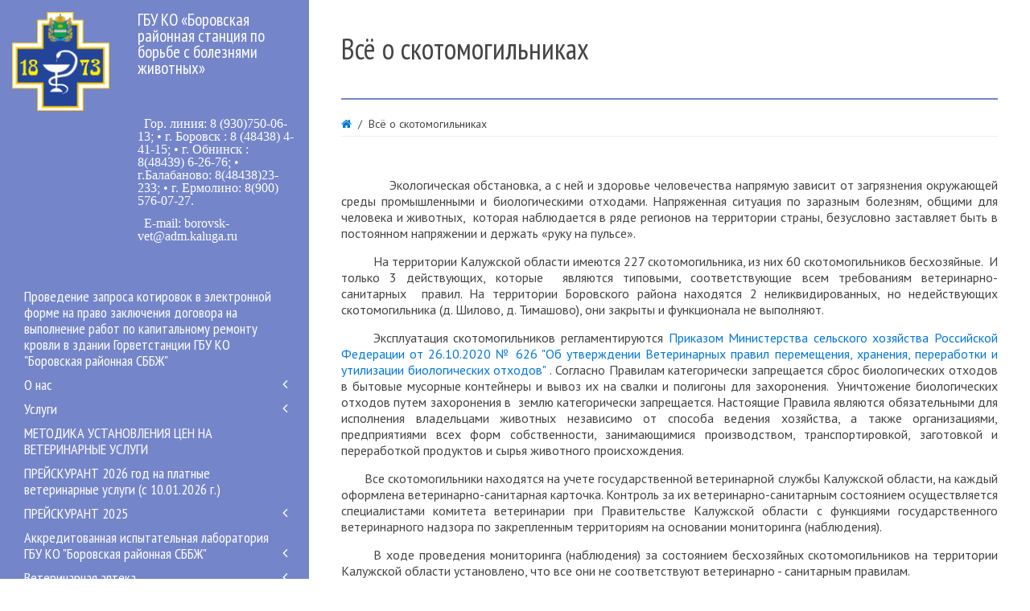

--- FILE ---
content_type: text/html; charset=UTF-8
request_url: http://borovsk-vet.ru/skotomogilniki/vsyo-o-skotomogilnikax.html
body_size: 81024
content:
<!DOCTYPE HTML>
<html lang="ru-RU" dir="ltr">
<head>
<meta charset="UTF-8">
<meta http-equiv="X-UA-Compatible" content="IE=edge">
<meta name="viewport" content="width=device-width, initial-scale=1">
<title>Всё о скотомогильниках - ГБУ КО «Боровская районная станция по борьбе с болезнями животных»</title>
<base href="http://borovsk-vet.ru/" />
<meta name="description" content="">
<meta name="keywords" content="">
<link rel="icon" href="assets/default/images/cropped-logo-32x32.png" sizes="32x32" />
<link rel="icon" href="assets/default/images/cropped-logo-192x192.png" sizes="192x192" />
<link rel="apple-touch-icon-precomposed" href="assets/default/images/cropped-logo-180x180.png" />
<meta name="msapplication-TileImage" content="assets/default/images/cropped-logo-270x270.png" />

<link rel='stylesheet' href='assets/default/css/uikit.min.css' type='text/css' media='all' />
<link rel='stylesheet' href='assets/default/css/components/notify.min.css' type='text/css' media='all' />
<link rel='stylesheet' href='assets/default/css/components/search.min.css' type='text/css' media='all' />
<link rel='stylesheet' href='assets/default/css/styles.css' type='text/css' media='all' />

<!--[if lte IE 7]>
    <script src="assets/default/js/respond.js"></script>
    <script src="assets/default/js/html5shiv.js"></script>
<![endif]-->
              
</head>
<body>
<div class="tm-wrapper">
    <div class="uk-visible-small uk-position-z-index tm-navbar-mobile" data-uk-sticky="{top:-40, showup:true, animation: 'uk-animation-slide-top'}">
    <div class="uk-container uk-container-center">
        <nav class="uk-navbar">
            <a href="" class="uk-navbar-brand"><img class="tm-image-responsive-height" src="images/фото/logo.png" alt="ГБУ КО «Боровская районная станция по борьбе с болезнями животных»"/>&nbsp;&nbsp;ГБУ КО «БРСББЖ»</a>
            <div class="uk-navbar-flip">
                <a href="#mobile_menu" class="uk-navbar-toggle" data-uk-offcanvas="{mode:'reveal'}"></a>
            </div>
        </nav>
    </div>
</div>
    <div class="uk-display-block">
        <div class="uk-grid uk-grid-collapse">
            <aside class="uk-width-medium-3-10 uk-hidden-small tm-left">
    <div class="tm-left-inner">
        <div class="uk-panel">
            <div class="uk-grid uk-margin-top">
                <div class="uk-width-large-4-10 tm-logo">
                    <a href="/"><img class="tm-image-responsive-height" src="images/фото/logo.png" alt="ГБУ КО «Боровская районная станция по борьбе с болезнями животных»"/></a>
                </div>
                <div class="uk-width-large-6-10 tm-organisation">
                    <p class="uk-margin-large-bottom tm-org-name">ГБУ КО «Боровская районная станция по борьбе с болезнями животных»</p>
                    <ul class="uk-list uk-list-space">
        			    <li class="uk-icon uk-icon-phone">&nbsp; Гор. линия: 8 (930)750-06-13;   • г. Боровск :  8 (48438) 4-41-15;   • г. Обнинск : 8(48439) 6-26-76;     • г.Балабаново:  8(48438)23-233;  • г. Ермолино: 8(900) 576-07-27. </li>
        			    <li class="uk-icon uk-icon-envelope-o">&nbsp; E-mail: borovsk-vet@adm.kaluga.ru</li>
        			</ul>
                </div>
            </div>
        </div>
        <nav class="uk-panel uk-margin-large-top tm-left-nav">
    	    <ul class="uk-nav uk-nav-side uk-nav-parent-icon" data-uk-nav="{multiple:true}"><li class="first"><a href="provedenie-zaprosa-kotirovok-v-elektronnoj-forme-na-pravo-zaklyucheniya-dogovora-na-vyipolnenie-rabot-po-kapitalnomu-remontu-krovli-v-zdanii-gorvetstanczii-gbu-ko-borovskaya-rajonnaya-sbbzh.html" >Проведение запроса котировок в электронной форме на право заключения договора на выполнение работ по капитальному ремонту кровли в здании Горветстанции ГБУ КО "Боровская районная СББЖ"</a></li><li class="uk-parent"><a href="#">О нас</a><ul class="uk-nav-sub"><li class="first"><a href="about/kontaktna-informacziya.html" >Руководство</a></li><li><a href="about/istoriya.html" >Коллектив</a></li><li><a href="about/ip-and-entity.html" >Наши реквизиты</a></li><li><a href="about/istoriya-veterinarnoj-sluzhbyi.html" >История ветеринарной службы</a></li><li class="last"><a href="about/razreshitelnyie-dokumentyi.html" >Документы</a></li></ul></li><li class="uk-parent"><a href="#">Услуги</a><ul class="uk-nav-sub"><li class="first"><a href="uslugi/gosudarstvennyie-uslugi.html" >Государственные услуги</a></li><li><a href="uslugi/platnyie-uslugi.html" >Платные услуги</a></li><li><a href="uslugi/iskusstvennoe-osemenenie-korov.html" >Искусственное осеменение коров</a></li><li><a href="uslugi/usluga-po-registraczii-speczialista-v-oblasti-veterinarii.html" >Услуга по регистрации специалиста в области ветеринарии</a></li><li class="last"><a href="uslugi/nasha-rabota.html" >Наша работа</a></li></ul></li><li><a href="kopiya-metodika-ustanovleniya-czen-na-veterinarnyie-uslugi.html" >МЕТОДИКА УСТАНОВЛЕНИЯ ЦЕН НА ВЕТЕРИНАРНЫЕ УСЛУГИ</a></li><li><a href="rasczenki-na-platnyie-veterinarnyie-uslugi-(s-01.01.2025-g.).html" >ПРЕЙСКУРАНТ 2026 год  на платные ветеринарные услуги (с 10.01.2026 г.)</a></li><li class="uk-parent"><a href="#">ПРЕЙСКУРАНТ 2025</a><ul class="uk-nav-sub"><li class="first"><a href="prejskurant-2025/kopiya-rasczenki-na-platnyie-veterinarnyie-uslugi-(s-09.01.2024).html" >Расценки на платные ветеринарные услуги (с 01.01.2025 г.)</a></li></ul></li><li class="uk-parent"><a href="#">Аккредитованная испытательная лаборатория ГБУ КО "Боровская районная СББЖ"</a><ul class="uk-nav-sub"><li class="first"><a href="veterinarno-diagnosticheskaya-laboratoriya/dokumentyi.html" >Аттестат аккредитации. №записи в РАЛ : RA.RU.21HM13 от 17.09.2018</a></li><li><a href="veterinarno-diagnosticheskaya-laboratoriya/oblast-akkreditaczii.html" >Область аккредитации</a></li><li><a href="veterinarno-diagnosticheskaya-laboratoriya/rasczenki-na-platnyie-veterinarnyie-uslugi-v-il-(s-01.01.2025-g.).html" >Расценки на платные ветеринарные услуги в ИЛ (с 01.01.2025 г.)</a></li><li><a href="veterinarno-diagnosticheskaya-laboratoriya/soprovoditelnyie-dokumentyi.html" >Сопроводительные документы</a></li><li><a href="veterinarno-diagnosticheskaya-laboratoriya/rezhim-rabotyi.html" >Режим работы</a></li><li><a href="veterinarno-diagnosticheskaya-laboratoriya/reestr-akkreditovannyix-ispyitatelnyix-laboratorij-kaluzhskoj-oblasti.html" >Реестр аккредитованных испытательных лабораторий Калужской области</a></li><li><a href="veterinarno-diagnosticheskaya-laboratoriya/naczionalnyij-proekt-«mezhdunarodnaya-kooperacziya-i-eksport».html" >Национальный проект «Международная кооперация и экспорт»</a></li><li><a href="veterinarno-diagnosticheskaya-laboratoriya/uznat-gotovnost-protokola.html" >Узнать готовность протокола</a></li><li class="last"><a href="veterinarno-diagnosticheskaya-laboratoriya/obratnaya-svyaz/" >Обратная связь</a></li></ul></li><li class="uk-parent"><a href="#">Ветеринарная аптека</a><ul class="uk-nav-sub"><li class="first"><a href="veterinarnaya-apteka/dlya-domashnix-lyubimczev.html" >для домашних любимцев</a></li><li class="last"><a href="veterinarnaya-apteka/dlya-selxoz-zhivotnyix-i-pticz.html" >для сельхоз животных и птиц</a></li></ul></li><li><a href="epizooticheskaya-situacziya-v-r.f.html" >ЭПИЗООТИЧЕСКАЯ СИТУАЦИЯ</a></li><li class="uk-parent"><a href="#">ГРИПП ПТИЦ</a><ul class="uk-nav-sub"><li class="first"><a href="gripp-pticz/spravka/" >Справка</a></li><li><a href="gripp-pticz/pamyatka-po-grippu-pticzyi.html" >ПАМЯТКА по гриппу птицы</a></li><li class="last"><a href="gripp-pticz/informacziya-po-ochagam-grippa-pticz.html" >Информация по очагам гриппа птиц</a></li></ul></li><li class="uk-parent"><a href="#">АФРИКАНСКАЯ ЧУМА СВИНЕЙ</a><ul class="uk-nav-sub"><li class="first"><a href="afrikanskaya-chuma-svinej/spravka-voprosyi-i-otvetyi.html" >Справка: вопросы и ответы</a></li><li><a href="afrikanskaya-chuma-svinej/pamyatka-naseleniyu.html" >ПАМЯТКА НАСЕЛЕНИЮ</a></li><li><a href="afrikanskaya-chuma-svinej/informacziya-po-ochagam-achs.html" >Информация по очагам АЧС</a></li><li class="last"><a href="afrikanskaya-chuma-svinej/rekomendaczii-rosselxoznadzora-v-otnoshenii-neobxodimyix-mer-po-predotvrashheniyu-zanosa-i-rasprostraneniya-vozbuditelya-achs-na-territoriyax-subektov-rossijskoj-federaczii.html" >РЕКОМЕНДАЦИИ РОССЕЛЬХОЗНАДЗОРА в отношении необходимых мер по предотвращению заноса и распространения возбудителя АЧС на территориях субъектов Российской Федерации</a></li></ul></li><li><a href="bufernaya-zona.html" >БУФЕРНАЯ ЗОНА ПО СОДЕРЖАНИЮ СВИНЕЙ</a></li><li class="uk-parent"><a href="#">БЕШЕНСТВО</a><ul class="uk-nav-sub"><li class="first"><a href="beshenstvo/pamyatkabeshenstvo.html" >ПАМЯТКА по БЕШЕНСТВУ</a></li><li class="last"><a href="beshenstvo/proverka-podlinnosti/" >Проверка подлинности протоколов лабораторных исследований на антитела к вирусу бешенства при оформлении ветеринарных документов на экспорт животных-компаньонов в компоненте ФГИС «ВетИС».</a></li></ul></li><li><a href="plan-organizaczii-i-provedeniya-seminarov-po-voprosam-profilaktiki-bruczellyoza.html" >План организации и проведения семинаров по вопросам профилактики бруцеллёза</a></li><li><a href="novosti-i-meropriyatiya/" >Новости</a></li><li><a href="news/" >Мероприятия</a></li><li><a href="stati/" >Статьи</a></li><li class="uk-parent"><a href="#">Ветеринарные правила</a><ul class="uk-nav-sub"><li class="first"><a href="veterinarnyie-pravila-soderzhaniya-zhivotnyix,-pticz-i-pchel/vp.-opredelenie-zoosanitarnogo-statusa-obektov-po-vyirashhivaniyu,-soderzhaniyu-i-uboyu-svinej,-po-proizvodstvu,-pererabotke-i-xraneniyu-produkczii-svinovodstva.html" >ВП. Определение зоосанитарного статуса объектов по выращиванию, содержанию и убою свиней, по производству, переработке и хранению продукции свиноводства</a></li><li><a href="veterinarnyie-pravila-soderzhaniya-zhivotnyix,-pticz-i-pchel/veterinarnyie-pravila-markirovaniya-i-ucheta-zhivotnyix.html" >Ветеринарные правила маркирования и учета животных"</a></li><li><a href="veterinarnyie-pravila-soderzhaniya-zhivotnyix,-pticz-i-pchel/vp.-oformlenie-veterinarnyix-soprovoditelnyix-dokumentov.html" >ВП. Оформление ветеринарных сопроводительных документов</a></li><li><a href="veterinarnyie-pravila-soderzhaniya-zhivotnyix,-pticz-i-pchel/vp-soderzhaniya,-ekspluataczii-i-likvidaczii-skotomogilnikov.html" >ВП содержания, эксплуатации и ликвидации скотомогильников</a></li><li><a href="veterinarnyie-pravila-soderzhaniya-zhivotnyix,-pticz-i-pchel/soderzhanie-krupnogo-rogatogo-skota.html" >Ветеринарные правила содержания крупного рогатого скота в целях его воспроизводства, выращивания и реализации</a></li><li><a href="veterinarnyie-pravila-soderzhaniya-zhivotnyix,-pticz-i-pchel/veterinarnyie-pravila-soderzhaniya-svinej-v-czelyax-ix-vosproizvodstva,-vyirashhivaniya-i-realizaczii.html" >Ветеринарные правила содержания свиней в целях их воспроизводства, выращивания и реализации</a></li><li><a href="veterinarnyie-pravila-soderzhaniya-zhivotnyix,-pticz-i-pchel/vp-soderzhaniya-lisicz,-pesczov,-sobak-enotovidnyix,-sobolej,-norok,-xorkov,-shinshill,-nutrij,-ondatr-i-bobrov-v-czelyax-ix-razvedeniya-i-vyirashhivaniya.html" >ВП содержания лисиц, песцов, собак енотовидных, соболей, норок, хорьков, шиншилл, нутрий, ондатр и бобров в целях их разведения и выращивания"</a></li><li><a href="veterinarnyie-pravila-soderzhaniya-zhivotnyix,-pticz-i-pchel/vp.-soderzhanie-pushnyix-zverej.html" >ВП. Содержание пушных зверей</a></li><li><a href="veterinarnyie-pravila-soderzhaniya-zhivotnyix,-pticz-i-pchel/vp.-soderzhanie-ovecz-i-koz-v-czelyax-ix-vosproizvodstva,-vyirashhivaniya,-realizaczii-i-ispolzovniya.html" >ВП. Содержание лошадей в целях их воспроизводства, выращивания, реализации и использования</a></li><li><a href="veterinarnyie-pravila-soderzhaniya-zhivotnyix,-pticz-i-pchel/veterinarnyie-pravila-peremeshheniya-avtomobilnyim-transportom-svinej-i-kormov-dlya-nix.html" >Ветеринарные правила перемещения автомобильным транспортом свиней и кормов для них</a></li><li><a href="veterinarnyie-pravila-soderzhaniya-zhivotnyix,-pticz-i-pchel/veterinarnyie-pravila-peremeshheniya,-xraneniya,-pererabotki-i-utilizaczii-biologicheskix-otxodov.html" >Ветеринарные правила перемещения, хранения, переработки и утилизации биологических отходов</a></li><li><a href="veterinarnyie-pravila-soderzhaniya-zhivotnyix,-pticz-i-pchel/vp.-soderzhanieovecz-i-koz-v-czelyax-ix-vosproizvodstva,-vyirashhivaniya-i-realizaczii.html" >ВП. Содержание овец и коз в целях их воспроизводства, выращивания и реализации</a></li><li><a href="veterinarnyie-pravila-soderzhaniya-zhivotnyix,-pticz-i-pchel/veterinarnyie-pravila-soderzhaniya-krolikov-v-czelyax-ix-razvedeniya,-vyirashhivaniya,-realizaczii.html" >Ветеринарные правила содержания кроликов в целях их разведения, выращивания, реализации"</a></li><li><a href="veterinarnyie-pravila-soderzhaniya-zhivotnyix,-pticz-i-pchel/veterinarnyie-pravila-soderzhaniya-pticz-na-lichnyix-podvoryax-grazhdan-i-pticzevodcheskix-xozyajstvax-otkryitogo-tipa.html" >Ветеринарные правила содержания птиц на личных подворьях граждан и птицеводческих хозяйствах открытого типа</a></li><li><a href="veterinarnyie-pravila-soderzhaniya-zhivotnyix,-pticz-i-pchel/veterinarnyie-pravila-soderzhaniya-medonosnyix-pchel.html" >Ветеринарные правила содержания медоносных пчел</a></li><li><a href="veterinarnyie-pravila-soderzhaniya-zhivotnyix,-pticz-i-pchel/veterinarnyie-pravila.-profilaktika-i-borba-s-zaraznyimi-boleznyami,-obshhimi-dlya-cheloveka-i-zhivotnyix.html" >Ветеринарные правила. Профилактика и борьба с заразными болезнями, общими для человека и животных</a></li><li><a href="veterinarnyie-pravila-soderzhaniya-zhivotnyix,-pticz-i-pchel/veterinarnyie-pravila.-aleutskaya-bolezn-norok.html" >Ветеринарные правила. Алеутская болезнь норок</a></li><li><a href="veterinarnyie-pravila-soderzhaniya-zhivotnyix,-pticz-i-pchel/veterinarnyie-pravila.-afrikanskaya-chuma-svinej.html" >Ветеринарные правила. Африканская чума свиней.</a></li><li><a href="veterinarnyie-pravila-soderzhaniya-zhivotnyix,-pticz-i-pchel/veterinarnyie-pravila.-beshenstvo.html" >Ветеринарные правила. Бешенство.</a></li><li><a href="veterinarnyie-pravila-soderzhaniya-zhivotnyix,-pticz-i-pchel/veterinarnyie-pravila-pri-bruczelleze.html" >Ветеринарные правила. Бруцеллез.</a></li><li><a href="veterinarnyie-pravila-soderzhaniya-zhivotnyix,-pticz-i-pchel/veterinarnyie-pravila.-vesennyaya-viremiya-karpov.html" >Ветеринарные правила. Весенняя виремия карпов</a></li><li><a href="veterinarnyie-pravila-soderzhaniya-zhivotnyix,-pticz-i-pchel/veterinarnyie-pravila.-virusnyij-arteriit-loshadej.html" >Ветеринарные правила. Вирусный артериит лошадей</a></li><li><a href="veterinarnyie-pravila-soderzhaniya-zhivotnyix,-pticz-i-pchel/veterinarnyie-pravila.-virusnaya-gemorragicheskaya-bolezn-krolikov.html" >Ветеринарные правила. Вирусная геморрагическая болезнь кроликов</a></li><li><a href="veterinarnyie-pravila-soderzhaniya-zhivotnyix,-pticz-i-pchel/veterinarnyie-pravila.-gripp-loshadej.html" >Ветеринарные правила. Грипп лошадей</a></li><li><a href="veterinarnyie-pravila-soderzhaniya-zhivotnyix,-pticz-i-pchel/veterinarnyie-pravila.-gripp-pticz.html" >Ветеринарные правила. Грипп птиц</a></li><li><a href="veterinarnyie-pravila-soderzhaniya-zhivotnyix,-pticz-i-pchel/veterinarnyie-pravila.-gubkoobraznaya-enczefalopatiya-krupnogo-rogatogo-skota.html" >Ветеринарные правила. Губкообразная энцефалопатия крупного рогатого скота</a></li><li><a href="veterinarnyie-pravila-soderzhaniya-zhivotnyix,-pticz-i-pchel/veterinarnyie-pravila-pri-infekczionnoj-anemii-loshadej.html" >Ветеринарные правила. Инфекционная анемия лошадей</a></li><li><a href="veterinarnyie-pravila-soderzhaniya-zhivotnyix,-pticz-i-pchel/veterinarnyie-pravila.-kampilobakterioz.html" >Ветеринарные правила. Кампилобактериоз.</a></li><li><a href="veterinarnyie-pravila-soderzhaniya-zhivotnyix,-pticz-i-pchel/veterinarnyie-pravila.-klassicheskaya-chuma-svinej.html" >Ветеринарные правила. Классическая чума свиней.</a></li><li><a href="veterinarnyie-pravila-soderzhaniya-zhivotnyix,-pticz-i-pchel/veterinarnyie-pravila.-lejkoz.html" >Ветеринарные правила. Лейкоз</a></li><li><a href="veterinarnyie-pravila-soderzhaniya-zhivotnyix,-pticz-i-pchel/veterinarnyie-pravila.-leptospiroz.html" >Ветеринарные правила. Лептоспироз.</a></li><li><a href="veterinarnyie-pravila-soderzhaniya-zhivotnyix,-pticz-i-pchel/veterinarnyie-pravila.-listerioz.html" >Ветеринарные правила. Листериоз</a></li><li><a href="veterinarnyie-pravila-soderzhaniya-zhivotnyix,-pticz-i-pchel/veterinarnyie-pravila.-paragripp-3.html" >Ветеринарные правила. Парагрипп-3</a></li><li><a href="veterinarnyie-pravila-soderzhaniya-zhivotnyix,-pticz-i-pchel/vp.-pasterellyoz.html" >ВП. Пастереллёз</a></li><li><a href="veterinarnyie-pravila-soderzhaniya-zhivotnyix,-pticz-i-pchel/veterinarnyie-pravila.-rozha-svinej.html" >Ветеринарные правила. Рожа свиней</a></li><li><a href="veterinarnyie-pravila-soderzhaniya-zhivotnyix,-pticz-i-pchel/vp.-sap.html" >ВП. САП</a></li><li><a href="veterinarnyie-pravila-soderzhaniya-zhivotnyix,-pticz-i-pchel/sibya.html" >Ветеринарные правила. Сибирская язва</a></li><li><a href="veterinarnyie-pravila-soderzhaniya-zhivotnyix,-pticz-i-pchel/veterinarnyie-pravila.-sluchnaya-bolezn-loshadej.html" >Ветеринарные правила. Случная болезнь лошадей</a></li><li><a href="veterinarnyie-pravila-soderzhaniya-zhivotnyix,-pticz-i-pchel/veterinarnyie-pravila.-tuberkulez.html" >Ветеринарные правила. Туберкулез</a></li><li><a href="veterinarnyie-pravila-soderzhaniya-zhivotnyix,-pticz-i-pchel/veterinarnyie-pravila.-chuma.html" >Ветеринарные правила. Чума.</a></li><li><a href="veterinarnyie-pravila-soderzhaniya-zhivotnyix,-pticz-i-pchel/vp.-chuma-melkix-zhvachnyix.html" >ВП. Чума мелких жвачных животных</a></li><li><a href="veterinarnyie-pravila-soderzhaniya-zhivotnyix,-pticz-i-pchel/veterinarnyie-pravila.-yashhur.html" >Ветеринарные правила. Ящур.</a></li><li><a href="veterinarnyie-pravila-soderzhaniya-zhivotnyix,-pticz-i-pchel/veterinarnyie-pravila.-vse-ryibyi,-vodnyix-bespozvonochnyix-i-ryibnoj-produkczii-iz-nix,-prednaznachennyix-dlya-pererabotki-i-realizaczii.html" >Ветеринарные правила. ВСЭ рыбы, водных беспозвоночных и рыбной продукции из них, предназначенных для переработки и реализации</a></li><li><a href="veterinarnyie-pravila-soderzhaniya-zhivotnyix,-pticz-i-pchel/veterinarnyie-pravila.-vse-yaicz-selskoxozyajstvennyix-pticz-i-yajczeprodukczii,-prednaznachennyix-dlya-pererabotki-i-realizaczii.html" >Ветеринарные правила. ВСЭ яиц сельскохозяйственных птиц и яйцепродукции, предназначенных для переработки и реализации"</a></li><li><a href="veterinarnyie-pravila-soderzhaniya-zhivotnyix,-pticz-i-pchel/vp.-veterinarno-sanitarnaya-ekspertiza-moloka-i-molochnyix-produktov.html" >ВП. Ветеринарно-санитарная экспертиза молока и молочных продуктов</a></li><li class="last"><a href="veterinarnyie-pravila-soderzhaniya-zhivotnyix,-pticz-i-pchel/vp.-vse-myoda.html" >ВП. ВСЭ мёда</a></li></ul></li><li><a href="registracziya-sobak-i-koshek.html" >Регистрация собак и кошек</a></li><li><a href="registracziya-selxoz-zhivotnyix-i-pticz.html" >Регистрация сельхоз животных и птиц (маркирование и учет)</a></li><li class="uk-parent"><a href="#">Для пчеловодов</a><ul class="uk-nav-sub"><li class="first"><a href="dlya-pchelovodov/pamyatka-pchelovodam.html" >Памятка пчеловодам</a></li><li><a href="dlya-pchelovodov/novosti/" >Новости</a></li><li><a href="dlya-pchelovodov/normativnyie-dokumentyi.html" >Нормативные документы</a></li><li><a href="dlya-pchelovodov/obrazczyi-dokumentov.html" >Образцы документов</a></li><li><a href="dlya-pchelovodov/profilaktika-i-diagnostika-otravleniya-pchel-pesticzidami.html" >ПРОФИЛАКТИКА И ДИАГНОСТИКА ОТРАВЛЕНИЯ ПЧЕЛ ПЕСТИЦИДАМИ</a></li><li class="last"><a href="dlya-pchelovodov/rekomendaczii-dlya-vladelczev-pasek-i-proizvoditelej-produkczii-pchelovodstva.html" >Рекомендации для владельцев пасек и производителей продукции пчеловодства</a></li></ul></li><li class="uk-parent"><a href="#">Памятка населению</a><ul class="uk-nav-sub"><li class="first"><a href="pamyatka-naseleniyu/poryadok-soglasovaniya-vvoza-zhivotnyix-(vklyuchaya-pticz,-pushnyix-zverej-i-pchyol)-dlya-proizvodstvennyix-czelej-na-territorii-kaluzhskoj-oblasti-iz-drugix-subektov-rossijskoj-federaczii-i-stran-tamozhennogo-soyuza.html" >Порядок согласования ввоза животных (включая птиц, пушных зверей и пчёл) для производственных целей  на территории Калужской области из других субъектов Российской Федерации и стран Таможенного союза.</a></li><li><a href="pamyatka-naseleniyu/vakczinacziya-domashnix-zhivotnyix-dlya-vyiezda-za-rubezh-vazhnyie-razyasneniya.html" >Вакцинация домашних животных для выезда за рубеж: важные разъяснения</a></li><li><a href="pamyatka-naseleniyu/beshenstvo.html" >БЕШЕНСТВО</a></li><li><a href="pamyatka-naseleniyu/pamyatka-naseleniyu.html" >Грипп птицы</a></li><li class="last"><a href="pamyatka-naseleniyu/afrikanskoj-chume-svinej.html" >Африканская чума свиней (АЧС)</a></li></ul></li><li class="uk-parent"><a href="#">Нормативные документы</a><ul class="uk-nav-sub"><li class="first"><a href="poleznyie-dokumentyi/prikazyi-komiteta-veterinarii-pri-pravitelstve-kaluzhskoj-oblasti.html" >Приказы комитета ветеринарии при Правительстве Калужской области</a></li><li><a href="poleznyie-dokumentyi/veterinarnyie-pravila.html" >Ветеринарные правила</a></li><li><a href="poleznyie-dokumentyi/zakonyi,-gostyi,-pravila/" >Законы, ГОСТы, приказы, правила</a></li><li><a href="poleznyie-dokumentyi/texnicheskie-reglamentyi.html" >Технические регламенты</a></li><li class="last"><a href="poleznyie-dokumentyi/oformlenie-veterinarnyix-soprovoditelnyix-dokumentov.html" >Оформление ветеринарных сопроводительных документов</a></li></ul></li><li><a href="poleznyie-ssyilki/" >Полезные ссылки</a></li><li><a href="otlov-beznadzornyix-zhivotnyix.html" >Отлов безнадзорных животных</a></li><li><a href="elektronnaya-veterinarnaya-sertifikacziya.html" >Компоненты ВетИС</a></li><li class="uk-parent"><a href="#">ФГИС «Одно окно» (ЦП «Мой экспорт»)</a><ul class="uk-nav-sub"><li class="first"><a href="czifrovaya-platforma-«moj-eksport»/fgis-«odno-okno»-(czp-«moj-eksport»).html" >Цифровая платформа «Мой экспорт»</a></li><li><a href="czifrovaya-platforma-«moj-eksport»/pismo-rosselxoznadzora-№-isx.-7-1/1066-ot-29.08.2023.html" >Письмо Россельхознадзора № исх. 7-1/1066 от 29.08.2023</a></li><li><a href="czifrovaya-platforma-«moj-eksport»/rosselxoznadzor-soobshhaet-o-prodlenii-perexodnogo-perioda-na-oformlenie-razreshenij-na-vyivoz-podkontrolnoj-veterinarnomu-nadzoru-produkczii-cherez-platformu-«moj-eksport».html" >Россельхознадзор сообщает о продлении переходного периода на оформление разрешений на вывоз подконтрольной ветеринарному надзору продукции через платформу «Мой экспорт»</a></li><li class="last"><a href="czifrovaya-platforma-«moj-eksport»/instrukcziya-kak-poluchit-razreshenie-na-vyivoz-podkontrolnoj-produkczii.html" >Инструкция "Как получить разрешение на вывоз подконтрольной продукции"</a></li></ul></li><li><a href="sistema-identifikaczii-i-ucheta-zhivotnyix-«xorriot»/" >Система идентификации и учета животных «Хорриот»</a></li><li class="uk-parent"><a href="#">Противодействие коррупции</a><ul class="uk-nav-sub"><li class="first"><a href="zamorozit/polozhenie-ob-antikorrupczionnoj-politike.html" >ПОЛОЖЕНИЕ ОБ АНТИКОРРУПЦИОННОЙ ПОЛИТИКЕ</a></li><li><a href="zamorozit/polozhenie-o-komissii-po-protivodejstviyu-korrupczii.html" >ПОЛОЖЕНИЕ О КОМИССИИ ПО ПРОТИВОДЕЙСТВИЮ КОРРУПЦИИ</a></li><li><a href="zamorozit/ob-utverzhdenii-plana-rabotyi-komissii-po-protivodejstviyu-korrupczii-v-gbu-ko-«borovskaya-rajonnaya-sbbzh-na-2023-god.html" >План работы комиссии по противодействию коррупции на 2025 год</a></li><li><a href="zamorozit/plan-meropriyatij-po-preduprezhdeniyu-i-protivodejstviyu-korrupczii-v-gbu-ko-«borovskaya-rajonnaya-sbbzh-na-2023-god.html" >План мероприятий по предупреждению и противодействию коррупции на 2025 год</a></li><li><a href="zamorozit/protokolyi-zasedaniya-komissii-po-protivodejstviyu-korrupczii-v-2024g.html" >Протоколы заседания комиссии по противодействию коррупции в 2025г</a></li><li><a href="zamorozit/normativnyie-pravovyie-i-inyie-aktyi-v-sfere-protivodejstviya-korrupczii.html" >НОРМАТИВНЫЕ ПРАВОВЫЕ И ИНЫЕ АКТЫ В СФЕРЕ ПРОТИВОДЕЙСТВИЯ КОРРУПЦИИ</a></li><li><a href="zamorozit/protivodejstvie-korrupczii.html" >ПАМЯТКА ПО ПРОТИВОДЕЙСТВИЮ КОРРУПЦИИ</a></li><li><a href="zamorozit/metodicheskie-materialyi.html" >Методические материалы</a></li><li class="last"><a href="zamorozit/mezhdunarodnyij-molodezhnyij-konkurs-soczialnoj-antikorrupczionnoj-reklamyi-vmeste-protiv-korrupczii!.html" >Международный молодежный конкурс социальной антикоррупционной рекламы "Вместе против коррупции!"</a></li></ul></li><li><a href="pamyatka-o-pravilax-povedeniya-v-usloviyax-vozniknoveniya-terroristicheskoj-opasnosti.html" >ПАМЯТКА о правилах поведения в условиях  возникновения террористической опасности</a></li><li class="uk-parent"><a href="#">Информация для молодых специалистов</a><ul class="uk-nav-sub"><li class="first"><a href="informacziya-dlya-molodyix-speczialistov/informaiya-dlya-molodyix-speczialistov.html" >Информация для молодых специалистов</a></li></ul></li><li class="uk-parent"><a href="#">Профориентация</a><ul class="uk-nav-sub"><li class="first"><a href="proforientacziya/o-proforientaczii-v-gbu-ko-borovskaya-rajonnaya-sbbzh.html" >О профориентации в ГБУ КО "Боровская районная СББЖ"</a></li><li><a href="proforientacziya/vstrecha-v-ramkax-programmyi-professionalnoj-orientaczii-uchashhixsya-shkol-g.-obninska.html" >Встречи в рамках программы профессиональной ориентации учащихся школ</a></li><li><a href="proforientacziya/proforientaczionnyij-urok-v-g.-ermolino.html" >Профориентационный урок в г. Ермолино</a></li><li class="last"><a href="proforientacziya/proforientacziya-2025.html" >Профориентация - 2025</a></li></ul></li><li><a href="vakansii/" >Вакансии</a></li><li><a href="otvet/" >Вопрос/ответ</a></li><li class="last"><a href="tak-zdorovo-oficzialnyij-portal-minzdrava-rossii-o-vashem-zdorove.html" >Так здорово - Официальный портал Минздрава России о Вашем здоровье</a></li></ul>
	    </nav>
	</div>
</aside>
            <section class="uk-width-medium-7-10 tm-article-page tm-main">
                <div class="uk-panel tm-main-inner">
                    <article class="uk-article">
                        <h1>Всё о скотомогильниках</h1>
                        <ul class="uk-breadcrumb uk-margin-large-bottom"><li><a href="/"><i class="uk-icon uk-icon-home"></i></a></li>
<li class="active">Всё о скотомогильниках</li></ul>
                        <div class="uk-panel">
                            <p style="text-align: justify;">&nbsp; &nbsp; &nbsp; &nbsp; &nbsp; &nbsp; &nbsp;Экологическая обстановка, а с ней и здоровье человечества напрямую зависит от загрязнения окружающей среды промышленными и биологическими отходами. Напряженная ситуация по заразным болезням, общими для человека и животных, &nbsp;которая наблюдается в ряде регионов на территории страны, безусловно заставляет быть в постоянном напряжении и держать &laquo;руку на пульсе&raquo;.</p>
<p style="text-align: justify;">&nbsp; &nbsp; &nbsp; &nbsp; &nbsp; На территории Калужской области имеются 227 скотомогильника, из них 60 скотомогильников бесхозяйные.&nbsp; И только 3 действующих, которые&nbsp; являются типовыми, соответствующие всем требованиям ветеринарно-санитарных&nbsp; правил. На территории Боровского района находятся 2 неликвидированных, но недействующих скотомогильника (д. Шилово, д. Тимашово), они закрыты и функционала не выполняют.</p>
<p style="text-align: justify;">&nbsp; &nbsp; &nbsp; Эксплуатация скотомогильников регламентируются <a href="http://publication.pravo.gov.ru/Document/View/0001202010300035" target="_blank"><span class="doccaption">Приказом Министерства сельского хозяйства Российской Федерации от 26.10.2020 № 626 "Об утверждении Ветеринарных правил перемещения, хранения, переработки и утилизации биологических отходов"</span>&nbsp;</a>. Согласно Правилам категорически запрещается сброс биологических отходов в бытовые мусорные контейнеры и вывоз их на свалки и полигоны для захоронения.&nbsp; Уничтожение биологических отходов путем захоронения в&nbsp; землю категорически запрещается. Настоящие Правила являются обязательными для исполнения владельцами животных независимо от способа ведения хозяйства, а также организациями, предприятиями всех форм собственности, занимающимися производством, транспортировкой, заготовкой и переработкой продуктов и сырья животного происхождения.</p>
<p style="text-align: justify;">&nbsp; &nbsp; &nbsp; &nbsp;Все скотомогильники находятся на учете государственной ветеринарной службы Калужской области, на каждый оформлена ветеринарно-санитарная карточка. Контроль за их ветеринарно-санитарным состоянием осуществляется специалистами комитета ветеринарии при Правительстве Калужской области с функциями государственного ветеринарного надзора по закрепленным территориям на основании мониторинга (наблюдения).</p>
<p style="text-align: justify;">&nbsp; &nbsp; &nbsp; &nbsp;В ходе проведения мониторинга (наблюдения) за состоянием бесхозяйных скотомогильников на территории Калужской области установлено, что все они не соответствуют ветеринарно - санитарным правилам.</p>
<p style="text-align: justify;">&nbsp; &nbsp; &nbsp; &nbsp; &nbsp; &nbsp;В соответствии с Правилами скотомогильники (биотермические ямы) размещают на сухом возвышенном участке земли. Размер санитарно-защитной зоны от скотомогильника (биотермической ямы) до жилых, общественных зданий, животноводческих ферм (комплексов) составляет 1000 м, до автомобильных, железных дорог в зависимости от их категории &ndash; 50-300 м.&nbsp; Территорию скотомогильника (биотермические ямы) огораживают глухим забором высотой не менее 2 м с въездными воротами. С внутренней стороны забора по всему периметру выкапывают траншею глубиной 0,8-1,4 м и шириной не менее 1,5 м с устройством вала из вынутого грунта.</p>
<p style="text-align: justify;">&nbsp; &nbsp; &nbsp; &nbsp; Скотомогильники (биотермические ямы) и места захоронений животных, павших от сибирской язвы - источник потенциальной опасности. Инфекция может выйти из-под контроля в случае неправильного оборудования и эксплуатации этих объектов. &nbsp;Возбудитель сибирской язвы может использоваться как биологическое оружие. &nbsp;Поэтому обеспечение их надлежащего содержания должно быть за кем-то закреплено.</p>
<p style="text-align: justify;">&nbsp; &nbsp; &nbsp; &nbsp;В ходе проведения мониторинга (наблюдения) за состоянием сибиреязвенных скотомогильников в мае 2019 установлено, что состояние 3 скотомогильников не соответствуют в полном объеме ветеринарно-санитарным правилам.</p>
<p style="text-align: justify;">&nbsp; &nbsp; &nbsp; &nbsp; &nbsp;Действия по неисполнению требований по содержанию скотомогильников&nbsp; в соответствии с Правилами, создают условия для беспрепятственного и неконтролируемого доступа к захоронению биологических отходов, взаимодействие с которыми может привести к возникновению и распространению инфекций, опасных для человека и животных.</p>
<p style="text-align: justify;">&nbsp; &nbsp; &nbsp; &nbsp; &nbsp; &nbsp;За нарушение ветеринарно-санитарных &nbsp;правил предусмотрена административная и уголовная ответственность (ч. 1 ст. 10.6 Кодекса об административных правонарушениях Российской Федерации).&nbsp;&nbsp;&nbsp;&nbsp;&nbsp;&nbsp;&nbsp;&nbsp;</p>
<p style="text-align: justify;">&nbsp; &nbsp; &nbsp; &nbsp; &nbsp; &nbsp; Информация о&nbsp; точных местах&nbsp; захоронения трупов павших животных от сибирской язвы с начала прошлого века на местности отсутствует,&nbsp; в связи, с чем, в случае ведение земляных работ на земельных участках&nbsp; и обнаружения останков животных (не организованные захоронения) необходимо немедленно сообщить об этом в комитет ветеринарии (8&nbsp;4842 57-87-79).</p>
<p style="text-align: justify;"><strong>Одновременно информируем население, что с наступлением летнего периода запрещается проводить сбор ягод и грибов вблизи и на территории скотомогильников (биотермических ям), а также проводить раскопки и изыскательные работы после согласования.</strong></p>
<p style="text-align: justify;">На сегодняшний день комитетом ветеринарии усматривается необходимость в принятия&nbsp; нормативно-правового документа по постановке на учет, принятия порядка по ликвидации неиспользуемых, не имеющих хозяина скотомогильников (бесхозяйных) и отдельно стоящих биотермических ям, их закрытия и консервации, а также снятия их&nbsp; с регистрационного учета (исключения из реестра).</p>
                        </div>
                    </article>
                </div>
            </section>
        </div>
                                       <ul class="social-icons-1">
    <li><a href="https://vk.com/borsbbg"><i class="fa fa-vk"></i></a></li>
    <li><a href="https://ok.ru/group/59723345362971"><i class="fa fa-odnoklassniki"></i></a></li>
    <li><a href="https://t.me/borsbbg"><i class="fa fa-telegram"></i></a></li>
</ul>

<style> .social-icons-1 {
    padding: 0;
    list-style: none;
    margin: 10px;
}
.social-icons-1 li {
    display: inline-block;
    position: relative;
    font-size: 24px;
}
.social-icons-1 i,
.social-icons-1 img {
    color: #fff;
    position: absolute;
    top: 18px;
    left: 18px;
    width: 24px;
    height: 24px;
    text-align:center;
    transition: all 0.3s ease-out;
}
.social-icons-1 a {
    display: inline-block;
}
.social-icons-1 a:before {
    transform: scale(1);
    content: "";
    width: 60px;
    height: 60px;
    border-radius: 100%;
    display: block;
    background: linear-gradient(45deg, #337AB7, #2d6b9f);
    box-shadow: 0 2px 5px rgba(0,0,0,0.2), 0 2px 4px rgba(0,0,0,0.2);
    transition: all 0.3s ease-out;
}
.social-icons-1 a:hover:before {
    transform: scale(0);
    transition: all 0.3s ease-in;
}
.social-icons-1 a:hover i,
.social-icons-1 a:hover img {
    transform: scale(1.8);
    color: #337AB7;
    transition: all 0.3s ease-in;
}
</style>
    </div>
    <footer class="tm-footer">
    <div class="uk-display-block tm-footer-inner">
        <div class="uk-grid  uk-grid-large">
            <div class="uk-width-large-1-5">
                <div class="uk-panel">
                    <div class="uk-grid">
                        <div class="uk-width-4-10 tm-logo">
                            <img src="images/фото/logo.png" alt="ГБУ КО «Боровская районная станция по борьбе с болезнями животных»"/>
                        </div>
                        <div class="uk-width-6-10 tm-organisation">
                            <p class="uk-margin-large-bottom tm-org-name">ГБУ КО «Боровская районная станция по борьбе с болезнями животных»</p>
                        </div>
                              
                    </div>
                    <form class="uk-search tm-text-white tm-search-footer uk-margin-top uk-margin-bottom" action="search/" method="get">
                        <input class="uk-search-field" type="text" name="query" value="" placeholder="поиск&hellip;">
                    </form>
                </div><p> <a href="https://xn--80aabtwbbuhbiqdxddn.xn--p1ai/"target="_blank"><img src="/images/news/test/11nz-zhqfk2qi.jpg" width="200" 
   height="50" alt="Служба по контракту"></a></p>

            </div>
            <div class="uk-width-large-1-5 tm-footer-nav">
                <ul class="uk-nav" data-uk-nav="{multiple:true}"><li class="first"><a href="/" >Главная</a></li><li><a href="provedenie-zaprosa-kotirovok-v-elektronnoj-forme-na-pravo-zaklyucheniya-dogovora-na-vyipolnenie-rabot-po-kapitalnomu-remontu-krovli-v-zdanii-gorvetstanczii-gbu-ko-borovskaya-rajonnaya-sbbzh.html" >Проведение запроса котировок в электронной форме на право заключения договора на выполнение работ по капитальному ремонту кровли в здании Горветстанции ГБУ КО "Боровская районная СББЖ"</a></li><li><a href="about/" >О нас</a></li><li><a href="uslugi/" >Услуги</a></li><li><a href="kopiya-metodika-ustanovleniya-czen-na-veterinarnyie-uslugi.html" >МЕТОДИКА УСТАНОВЛЕНИЯ ЦЕН НА ВЕТЕРИНАРНЫЕ УСЛУГИ</a></li><li><a href="rasczenki-na-platnyie-veterinarnyie-uslugi-(s-01.01.2025-g.).html" >ПРЕЙСКУРАНТ 2026 год  на платные ветеринарные услуги (с 10.01.2026 г.)</a></li><li><a href="prejskurant-2025.html" >ПРЕЙСКУРАНТ 2025</a></li><li><a href="veterinarno-diagnosticheskaya-laboratoriya/" >Аккредитованная испытательная лаборатория ГБУ КО "Боровская районная СББЖ"</a></li><li><a href="veterinarnaya-apteka.html" >Ветеринарная аптека</a></li><li><a href="epizooticheskaya-situacziya-v-r.f.html" >ЭПИЗООТИЧЕСКАЯ СИТУАЦИЯ</a></li><li><a href="gripp-pticz/" >ГРИПП ПТИЦ</a></li><li><a href="afrikanskaya-chuma-svinej/" >АФРИКАНСКАЯ ЧУМА СВИНЕЙ</a></li><li><a href="bufernaya-zona.html" >БУФЕРНАЯ ЗОНА ПО СОДЕРЖАНИЮ СВИНЕЙ</a></li><li><a href="beshenstvo/" >БЕШЕНСТВО</a></li><li><a href="plan-organizaczii-i-provedeniya-seminarov-po-voprosam-profilaktiki-bruczellyoza.html" >План организации и проведения семинаров по вопросам профилактики бруцеллёза</a></li><li><a href="novosti-i-meropriyatiya/" >Новости</a></li><li><a href="news/" >Мероприятия</a></li><li><a href="stati/" >Статьи</a></li><li><a href="veterinarnyie-pravila-soderzhaniya-zhivotnyix,-pticz-i-pchel/" >Ветеринарные правила</a></li><li><a href="registracziya-sobak-i-koshek.html" >Регистрация собак и кошек</a></li><li><a href="registracziya-selxoz-zhivotnyix-i-pticz.html" >Регистрация сельхоз животных и птиц (маркирование и учет)</a></li><li><a href="dlya-pchelovodov/" >Для пчеловодов</a></li><li><a href="pamyatka-naseleniyu/" >Памятка населению</a></li><li><a href="poleznyie-dokumentyi/" >Нормативные документы</a></li><li><a href="poleznyie-ssyilki/" >Полезные ссылки</a></li><li><a href="otlov-beznadzornyix-zhivotnyix.html" >Отлов безнадзорных животных</a></li><li><a href="elektronnaya-veterinarnaya-sertifikacziya.html" >Компоненты ВетИС</a></li><li><a href="czifrovaya-platforma-«moj-eksport»/" >ФГИС «Одно окно» (ЦП «Мой экспорт»)</a></li><li><a href="sistema-identifikaczii-i-ucheta-zhivotnyix-«xorriot»/" >Система идентификации и учета животных «Хорриот»</a></li><li><a href="zamorozit/" >Противодействие коррупции</a></li><li><a href="pamyatka-o-pravilax-povedeniya-v-usloviyax-vozniknoveniya-terroristicheskoj-opasnosti.html" >ПАМЯТКА о правилах поведения в условиях  возникновения террористической опасности</a></li><li><a href="informacziya-dlya-molodyix-speczialistov/" >Информация для молодых специалистов</a></li><li><a href="proforientacziya/" >Профориентация</a></li><li><a href="vakansii/" >Вакансии</a></li><li><a href="otvet/" >Вопрос/ответ</a></li><li class="last"><a href="tak-zdorovo-oficzialnyij-portal-minzdrava-rossii-o-vashem-zdorove.html" >Так здорово - Официальный портал Минздрава России о Вашем здоровье</a></li></ul>
            </div>
            <div class="uk-width-large-1-5">
                <p>Режим работы Учреждения <br />
(г. Боровск):<br />
Пн.-Чт.: с 08.00 по 17.15<br />
Пт.: с 08.00 по 16.00<br />
Обед с 13.00 по 14.00<br />
Сб.: с 09.00 по 14.00<br />
Вс. –  выходной</p>
                <h4 class="tm-text-white">Наши телефоны:</h4>
                <p>Гор. линия: 8 (930)750-06-13;   • г. Боровск :  8 (48438) 4-41-15;   • г. Обнинск : 8(48439) 6-26-76;     • г.Балабаново:  8(48438)23-233;  • г. Ермолино: 8(900) 576-07-27. </p>
                <p>Вет.лаборатория 8 (48438) 4-25-80</p>
                <p>email: borovsk-vet@adm.kaluga.ru</p>
            </div>
            <div class="uk-width-large-2-5">
                	<p>249010, г. Боровск, Калужской обл., ул. Берникова, 85                    </p>
                    <div class="uk-panel tm-footer-map" id="map"></div>
            </div>
        </div>
    </div>
</footer>
</div>
<div id="mobile_menu" class="uk-offcanvas">
    <div class="uk-offcanvas-bar">
        <div class="uk-panel">
            <form class="uk-search tm-text-white tm-search-footer" action="search/" method="get">
                <input class="uk-search-field" type="text" name="query" value="" placeholder="поиск&hellip;">
            </form>
            <nav class="uk-panel tm-mobile-menu">
        	    <ul class="uk-nav uk-nav-side uk-nav-parent-icon" data-uk-nav="{multiple:true}"><li class="first"><a href="/" >Главная</a></li><li><a href="provedenie-zaprosa-kotirovok-v-elektronnoj-forme-na-pravo-zaklyucheniya-dogovora-na-vyipolnenie-rabot-po-kapitalnomu-remontu-krovli-v-zdanii-gorvetstanczii-gbu-ko-borovskaya-rajonnaya-sbbzh.html" >Проведение запроса котировок в электронной форме на право заключения договора на выполнение работ по капитальному ремонту кровли в здании Горветстанции ГБУ КО "Боровская районная СББЖ"</a></li><li class="uk-parent"><a href="#">О нас</a><ul class="uk-nav-sub"><li class="first"><a href="about/kontaktna-informacziya.html" >Руководство</a></li><li><a href="about/istoriya.html" >Коллектив</a></li><li><a href="about/ip-and-entity.html" >Наши реквизиты</a></li><li><a href="about/istoriya-veterinarnoj-sluzhbyi.html" >История ветеринарной службы</a></li><li class="last"><a href="about/razreshitelnyie-dokumentyi.html" >Документы</a></li></ul></li><li class="uk-parent"><a href="#">Услуги</a><ul class="uk-nav-sub"><li class="first"><a href="uslugi/gosudarstvennyie-uslugi.html" >Государственные услуги</a></li><li><a href="uslugi/platnyie-uslugi.html" >Платные услуги</a></li><li><a href="uslugi/iskusstvennoe-osemenenie-korov.html" >Искусственное осеменение коров</a></li><li><a href="uslugi/usluga-po-registraczii-speczialista-v-oblasti-veterinarii.html" >Услуга по регистрации специалиста в области ветеринарии</a></li><li class="last"><a href="uslugi/nasha-rabota.html" >Наша работа</a></li></ul></li><li><a href="kopiya-metodika-ustanovleniya-czen-na-veterinarnyie-uslugi.html" >МЕТОДИКА УСТАНОВЛЕНИЯ ЦЕН НА ВЕТЕРИНАРНЫЕ УСЛУГИ</a></li><li><a href="rasczenki-na-platnyie-veterinarnyie-uslugi-(s-01.01.2025-g.).html" >ПРЕЙСКУРАНТ 2026 год  на платные ветеринарные услуги (с 10.01.2026 г.)</a></li><li class="uk-parent"><a href="#">ПРЕЙСКУРАНТ 2025</a><ul class="uk-nav-sub"><li class="first"><a href="prejskurant-2025/kopiya-rasczenki-na-platnyie-veterinarnyie-uslugi-(s-09.01.2024).html" >Расценки на платные ветеринарные услуги (с 01.01.2025 г.)</a></li></ul></li><li class="uk-parent"><a href="#">Аккредитованная испытательная лаборатория ГБУ КО "Боровская районная СББЖ"</a><ul class="uk-nav-sub"><li class="first"><a href="veterinarno-diagnosticheskaya-laboratoriya/dokumentyi.html" >Аттестат аккредитации. №записи в РАЛ : RA.RU.21HM13 от 17.09.2018</a></li><li><a href="veterinarno-diagnosticheskaya-laboratoriya/oblast-akkreditaczii.html" >Область аккредитации</a></li><li><a href="veterinarno-diagnosticheskaya-laboratoriya/rasczenki-na-platnyie-veterinarnyie-uslugi-v-il-(s-01.01.2025-g.).html" >Расценки на платные ветеринарные услуги в ИЛ (с 01.01.2025 г.)</a></li><li><a href="veterinarno-diagnosticheskaya-laboratoriya/soprovoditelnyie-dokumentyi.html" >Сопроводительные документы</a></li><li><a href="veterinarno-diagnosticheskaya-laboratoriya/rezhim-rabotyi.html" >Режим работы</a></li><li><a href="veterinarno-diagnosticheskaya-laboratoriya/reestr-akkreditovannyix-ispyitatelnyix-laboratorij-kaluzhskoj-oblasti.html" >Реестр аккредитованных испытательных лабораторий Калужской области</a></li><li><a href="veterinarno-diagnosticheskaya-laboratoriya/naczionalnyij-proekt-«mezhdunarodnaya-kooperacziya-i-eksport».html" >Национальный проект «Международная кооперация и экспорт»</a></li><li><a href="veterinarno-diagnosticheskaya-laboratoriya/uznat-gotovnost-protokola.html" >Узнать готовность протокола</a></li><li class="last"><a href="veterinarno-diagnosticheskaya-laboratoriya/obratnaya-svyaz/" >Обратная связь</a></li></ul></li><li class="uk-parent"><a href="#">Ветеринарная аптека</a><ul class="uk-nav-sub"><li class="first"><a href="veterinarnaya-apteka/dlya-domashnix-lyubimczev.html" >для домашних любимцев</a></li><li class="last"><a href="veterinarnaya-apteka/dlya-selxoz-zhivotnyix-i-pticz.html" >для сельхоз животных и птиц</a></li></ul></li><li><a href="epizooticheskaya-situacziya-v-r.f.html" >ЭПИЗООТИЧЕСКАЯ СИТУАЦИЯ</a></li><li class="uk-parent"><a href="#">ГРИПП ПТИЦ</a><ul class="uk-nav-sub"><li class="first"><a href="gripp-pticz/spravka/" >Справка</a></li><li><a href="gripp-pticz/pamyatka-po-grippu-pticzyi.html" >ПАМЯТКА по гриппу птицы</a></li><li class="last"><a href="gripp-pticz/informacziya-po-ochagam-grippa-pticz.html" >Информация по очагам гриппа птиц</a></li></ul></li><li class="uk-parent"><a href="#">АФРИКАНСКАЯ ЧУМА СВИНЕЙ</a><ul class="uk-nav-sub"><li class="first"><a href="afrikanskaya-chuma-svinej/spravka-voprosyi-i-otvetyi.html" >Справка: вопросы и ответы</a></li><li><a href="afrikanskaya-chuma-svinej/pamyatka-naseleniyu.html" >ПАМЯТКА НАСЕЛЕНИЮ</a></li><li><a href="afrikanskaya-chuma-svinej/informacziya-po-ochagam-achs.html" >Информация по очагам АЧС</a></li><li class="last"><a href="afrikanskaya-chuma-svinej/rekomendaczii-rosselxoznadzora-v-otnoshenii-neobxodimyix-mer-po-predotvrashheniyu-zanosa-i-rasprostraneniya-vozbuditelya-achs-na-territoriyax-subektov-rossijskoj-federaczii.html" >РЕКОМЕНДАЦИИ РОССЕЛЬХОЗНАДЗОРА в отношении необходимых мер по предотвращению заноса и распространения возбудителя АЧС на территориях субъектов Российской Федерации</a></li></ul></li><li><a href="bufernaya-zona.html" >БУФЕРНАЯ ЗОНА ПО СОДЕРЖАНИЮ СВИНЕЙ</a></li><li class="uk-parent"><a href="#">БЕШЕНСТВО</a><ul class="uk-nav-sub"><li class="first"><a href="beshenstvo/pamyatkabeshenstvo.html" >ПАМЯТКА по БЕШЕНСТВУ</a></li><li class="last"><a href="beshenstvo/proverka-podlinnosti/" >Проверка подлинности протоколов лабораторных исследований на антитела к вирусу бешенства при оформлении ветеринарных документов на экспорт животных-компаньонов в компоненте ФГИС «ВетИС».</a></li></ul></li><li><a href="plan-organizaczii-i-provedeniya-seminarov-po-voprosam-profilaktiki-bruczellyoza.html" >План организации и проведения семинаров по вопросам профилактики бруцеллёза</a></li><li><a href="novosti-i-meropriyatiya/" >Новости</a></li><li><a href="news/" >Мероприятия</a></li><li><a href="stati/" >Статьи</a></li><li class="uk-parent"><a href="#">Ветеринарные правила</a><ul class="uk-nav-sub"><li class="first"><a href="veterinarnyie-pravila-soderzhaniya-zhivotnyix,-pticz-i-pchel/vp.-opredelenie-zoosanitarnogo-statusa-obektov-po-vyirashhivaniyu,-soderzhaniyu-i-uboyu-svinej,-po-proizvodstvu,-pererabotke-i-xraneniyu-produkczii-svinovodstva.html" >ВП. Определение зоосанитарного статуса объектов по выращиванию, содержанию и убою свиней, по производству, переработке и хранению продукции свиноводства</a></li><li><a href="veterinarnyie-pravila-soderzhaniya-zhivotnyix,-pticz-i-pchel/veterinarnyie-pravila-markirovaniya-i-ucheta-zhivotnyix.html" >Ветеринарные правила маркирования и учета животных"</a></li><li><a href="veterinarnyie-pravila-soderzhaniya-zhivotnyix,-pticz-i-pchel/vp.-oformlenie-veterinarnyix-soprovoditelnyix-dokumentov.html" >ВП. Оформление ветеринарных сопроводительных документов</a></li><li><a href="veterinarnyie-pravila-soderzhaniya-zhivotnyix,-pticz-i-pchel/vp-soderzhaniya,-ekspluataczii-i-likvidaczii-skotomogilnikov.html" >ВП содержания, эксплуатации и ликвидации скотомогильников</a></li><li><a href="veterinarnyie-pravila-soderzhaniya-zhivotnyix,-pticz-i-pchel/soderzhanie-krupnogo-rogatogo-skota.html" >Ветеринарные правила содержания крупного рогатого скота в целях его воспроизводства, выращивания и реализации</a></li><li><a href="veterinarnyie-pravila-soderzhaniya-zhivotnyix,-pticz-i-pchel/veterinarnyie-pravila-soderzhaniya-svinej-v-czelyax-ix-vosproizvodstva,-vyirashhivaniya-i-realizaczii.html" >Ветеринарные правила содержания свиней в целях их воспроизводства, выращивания и реализации</a></li><li><a href="veterinarnyie-pravila-soderzhaniya-zhivotnyix,-pticz-i-pchel/vp-soderzhaniya-lisicz,-pesczov,-sobak-enotovidnyix,-sobolej,-norok,-xorkov,-shinshill,-nutrij,-ondatr-i-bobrov-v-czelyax-ix-razvedeniya-i-vyirashhivaniya.html" >ВП содержания лисиц, песцов, собак енотовидных, соболей, норок, хорьков, шиншилл, нутрий, ондатр и бобров в целях их разведения и выращивания"</a></li><li><a href="veterinarnyie-pravila-soderzhaniya-zhivotnyix,-pticz-i-pchel/vp.-soderzhanie-pushnyix-zverej.html" >ВП. Содержание пушных зверей</a></li><li><a href="veterinarnyie-pravila-soderzhaniya-zhivotnyix,-pticz-i-pchel/vp.-soderzhanie-ovecz-i-koz-v-czelyax-ix-vosproizvodstva,-vyirashhivaniya,-realizaczii-i-ispolzovniya.html" >ВП. Содержание лошадей в целях их воспроизводства, выращивания, реализации и использования</a></li><li><a href="veterinarnyie-pravila-soderzhaniya-zhivotnyix,-pticz-i-pchel/veterinarnyie-pravila-peremeshheniya-avtomobilnyim-transportom-svinej-i-kormov-dlya-nix.html" >Ветеринарные правила перемещения автомобильным транспортом свиней и кормов для них</a></li><li><a href="veterinarnyie-pravila-soderzhaniya-zhivotnyix,-pticz-i-pchel/veterinarnyie-pravila-peremeshheniya,-xraneniya,-pererabotki-i-utilizaczii-biologicheskix-otxodov.html" >Ветеринарные правила перемещения, хранения, переработки и утилизации биологических отходов</a></li><li><a href="veterinarnyie-pravila-soderzhaniya-zhivotnyix,-pticz-i-pchel/vp.-soderzhanieovecz-i-koz-v-czelyax-ix-vosproizvodstva,-vyirashhivaniya-i-realizaczii.html" >ВП. Содержание овец и коз в целях их воспроизводства, выращивания и реализации</a></li><li><a href="veterinarnyie-pravila-soderzhaniya-zhivotnyix,-pticz-i-pchel/veterinarnyie-pravila-soderzhaniya-krolikov-v-czelyax-ix-razvedeniya,-vyirashhivaniya,-realizaczii.html" >Ветеринарные правила содержания кроликов в целях их разведения, выращивания, реализации"</a></li><li><a href="veterinarnyie-pravila-soderzhaniya-zhivotnyix,-pticz-i-pchel/veterinarnyie-pravila-soderzhaniya-pticz-na-lichnyix-podvoryax-grazhdan-i-pticzevodcheskix-xozyajstvax-otkryitogo-tipa.html" >Ветеринарные правила содержания птиц на личных подворьях граждан и птицеводческих хозяйствах открытого типа</a></li><li><a href="veterinarnyie-pravila-soderzhaniya-zhivotnyix,-pticz-i-pchel/veterinarnyie-pravila-soderzhaniya-medonosnyix-pchel.html" >Ветеринарные правила содержания медоносных пчел</a></li><li><a href="veterinarnyie-pravila-soderzhaniya-zhivotnyix,-pticz-i-pchel/veterinarnyie-pravila.-profilaktika-i-borba-s-zaraznyimi-boleznyami,-obshhimi-dlya-cheloveka-i-zhivotnyix.html" >Ветеринарные правила. Профилактика и борьба с заразными болезнями, общими для человека и животных</a></li><li><a href="veterinarnyie-pravila-soderzhaniya-zhivotnyix,-pticz-i-pchel/veterinarnyie-pravila.-aleutskaya-bolezn-norok.html" >Ветеринарные правила. Алеутская болезнь норок</a></li><li><a href="veterinarnyie-pravila-soderzhaniya-zhivotnyix,-pticz-i-pchel/veterinarnyie-pravila.-afrikanskaya-chuma-svinej.html" >Ветеринарные правила. Африканская чума свиней.</a></li><li><a href="veterinarnyie-pravila-soderzhaniya-zhivotnyix,-pticz-i-pchel/veterinarnyie-pravila.-beshenstvo.html" >Ветеринарные правила. Бешенство.</a></li><li><a href="veterinarnyie-pravila-soderzhaniya-zhivotnyix,-pticz-i-pchel/veterinarnyie-pravila-pri-bruczelleze.html" >Ветеринарные правила. Бруцеллез.</a></li><li><a href="veterinarnyie-pravila-soderzhaniya-zhivotnyix,-pticz-i-pchel/veterinarnyie-pravila.-vesennyaya-viremiya-karpov.html" >Ветеринарные правила. Весенняя виремия карпов</a></li><li><a href="veterinarnyie-pravila-soderzhaniya-zhivotnyix,-pticz-i-pchel/veterinarnyie-pravila.-virusnyij-arteriit-loshadej.html" >Ветеринарные правила. Вирусный артериит лошадей</a></li><li><a href="veterinarnyie-pravila-soderzhaniya-zhivotnyix,-pticz-i-pchel/veterinarnyie-pravila.-virusnaya-gemorragicheskaya-bolezn-krolikov.html" >Ветеринарные правила. Вирусная геморрагическая болезнь кроликов</a></li><li><a href="veterinarnyie-pravila-soderzhaniya-zhivotnyix,-pticz-i-pchel/veterinarnyie-pravila.-gripp-loshadej.html" >Ветеринарные правила. Грипп лошадей</a></li><li><a href="veterinarnyie-pravila-soderzhaniya-zhivotnyix,-pticz-i-pchel/veterinarnyie-pravila.-gripp-pticz.html" >Ветеринарные правила. Грипп птиц</a></li><li><a href="veterinarnyie-pravila-soderzhaniya-zhivotnyix,-pticz-i-pchel/veterinarnyie-pravila.-gubkoobraznaya-enczefalopatiya-krupnogo-rogatogo-skota.html" >Ветеринарные правила. Губкообразная энцефалопатия крупного рогатого скота</a></li><li><a href="veterinarnyie-pravila-soderzhaniya-zhivotnyix,-pticz-i-pchel/veterinarnyie-pravila-pri-infekczionnoj-anemii-loshadej.html" >Ветеринарные правила. Инфекционная анемия лошадей</a></li><li><a href="veterinarnyie-pravila-soderzhaniya-zhivotnyix,-pticz-i-pchel/veterinarnyie-pravila.-kampilobakterioz.html" >Ветеринарные правила. Кампилобактериоз.</a></li><li><a href="veterinarnyie-pravila-soderzhaniya-zhivotnyix,-pticz-i-pchel/veterinarnyie-pravila.-klassicheskaya-chuma-svinej.html" >Ветеринарные правила. Классическая чума свиней.</a></li><li><a href="veterinarnyie-pravila-soderzhaniya-zhivotnyix,-pticz-i-pchel/veterinarnyie-pravila.-lejkoz.html" >Ветеринарные правила. Лейкоз</a></li><li><a href="veterinarnyie-pravila-soderzhaniya-zhivotnyix,-pticz-i-pchel/veterinarnyie-pravila.-leptospiroz.html" >Ветеринарные правила. Лептоспироз.</a></li><li><a href="veterinarnyie-pravila-soderzhaniya-zhivotnyix,-pticz-i-pchel/veterinarnyie-pravila.-listerioz.html" >Ветеринарные правила. Листериоз</a></li><li><a href="veterinarnyie-pravila-soderzhaniya-zhivotnyix,-pticz-i-pchel/veterinarnyie-pravila.-paragripp-3.html" >Ветеринарные правила. Парагрипп-3</a></li><li><a href="veterinarnyie-pravila-soderzhaniya-zhivotnyix,-pticz-i-pchel/vp.-pasterellyoz.html" >ВП. Пастереллёз</a></li><li><a href="veterinarnyie-pravila-soderzhaniya-zhivotnyix,-pticz-i-pchel/veterinarnyie-pravila.-rozha-svinej.html" >Ветеринарные правила. Рожа свиней</a></li><li><a href="veterinarnyie-pravila-soderzhaniya-zhivotnyix,-pticz-i-pchel/vp.-sap.html" >ВП. САП</a></li><li><a href="veterinarnyie-pravila-soderzhaniya-zhivotnyix,-pticz-i-pchel/sibya.html" >Ветеринарные правила. Сибирская язва</a></li><li><a href="veterinarnyie-pravila-soderzhaniya-zhivotnyix,-pticz-i-pchel/veterinarnyie-pravila.-sluchnaya-bolezn-loshadej.html" >Ветеринарные правила. Случная болезнь лошадей</a></li><li><a href="veterinarnyie-pravila-soderzhaniya-zhivotnyix,-pticz-i-pchel/veterinarnyie-pravila.-tuberkulez.html" >Ветеринарные правила. Туберкулез</a></li><li><a href="veterinarnyie-pravila-soderzhaniya-zhivotnyix,-pticz-i-pchel/veterinarnyie-pravila.-chuma.html" >Ветеринарные правила. Чума.</a></li><li><a href="veterinarnyie-pravila-soderzhaniya-zhivotnyix,-pticz-i-pchel/vp.-chuma-melkix-zhvachnyix.html" >ВП. Чума мелких жвачных животных</a></li><li><a href="veterinarnyie-pravila-soderzhaniya-zhivotnyix,-pticz-i-pchel/veterinarnyie-pravila.-yashhur.html" >Ветеринарные правила. Ящур.</a></li><li><a href="veterinarnyie-pravila-soderzhaniya-zhivotnyix,-pticz-i-pchel/veterinarnyie-pravila.-vse-ryibyi,-vodnyix-bespozvonochnyix-i-ryibnoj-produkczii-iz-nix,-prednaznachennyix-dlya-pererabotki-i-realizaczii.html" >Ветеринарные правила. ВСЭ рыбы, водных беспозвоночных и рыбной продукции из них, предназначенных для переработки и реализации</a></li><li><a href="veterinarnyie-pravila-soderzhaniya-zhivotnyix,-pticz-i-pchel/veterinarnyie-pravila.-vse-yaicz-selskoxozyajstvennyix-pticz-i-yajczeprodukczii,-prednaznachennyix-dlya-pererabotki-i-realizaczii.html" >Ветеринарные правила. ВСЭ яиц сельскохозяйственных птиц и яйцепродукции, предназначенных для переработки и реализации"</a></li><li><a href="veterinarnyie-pravila-soderzhaniya-zhivotnyix,-pticz-i-pchel/vp.-veterinarno-sanitarnaya-ekspertiza-moloka-i-molochnyix-produktov.html" >ВП. Ветеринарно-санитарная экспертиза молока и молочных продуктов</a></li><li class="last"><a href="veterinarnyie-pravila-soderzhaniya-zhivotnyix,-pticz-i-pchel/vp.-vse-myoda.html" >ВП. ВСЭ мёда</a></li></ul></li><li><a href="registracziya-sobak-i-koshek.html" >Регистрация собак и кошек</a></li><li><a href="registracziya-selxoz-zhivotnyix-i-pticz.html" >Регистрация сельхоз животных и птиц (маркирование и учет)</a></li><li class="uk-parent"><a href="#">Для пчеловодов</a><ul class="uk-nav-sub"><li class="first"><a href="dlya-pchelovodov/pamyatka-pchelovodam.html" >Памятка пчеловодам</a></li><li><a href="dlya-pchelovodov/novosti/" >Новости</a></li><li><a href="dlya-pchelovodov/normativnyie-dokumentyi.html" >Нормативные документы</a></li><li><a href="dlya-pchelovodov/obrazczyi-dokumentov.html" >Образцы документов</a></li><li><a href="dlya-pchelovodov/profilaktika-i-diagnostika-otravleniya-pchel-pesticzidami.html" >ПРОФИЛАКТИКА И ДИАГНОСТИКА ОТРАВЛЕНИЯ ПЧЕЛ ПЕСТИЦИДАМИ</a></li><li class="last"><a href="dlya-pchelovodov/rekomendaczii-dlya-vladelczev-pasek-i-proizvoditelej-produkczii-pchelovodstva.html" >Рекомендации для владельцев пасек и производителей продукции пчеловодства</a></li></ul></li><li class="uk-parent"><a href="#">Памятка населению</a><ul class="uk-nav-sub"><li class="first"><a href="pamyatka-naseleniyu/poryadok-soglasovaniya-vvoza-zhivotnyix-(vklyuchaya-pticz,-pushnyix-zverej-i-pchyol)-dlya-proizvodstvennyix-czelej-na-territorii-kaluzhskoj-oblasti-iz-drugix-subektov-rossijskoj-federaczii-i-stran-tamozhennogo-soyuza.html" >Порядок согласования ввоза животных (включая птиц, пушных зверей и пчёл) для производственных целей  на территории Калужской области из других субъектов Российской Федерации и стран Таможенного союза.</a></li><li><a href="pamyatka-naseleniyu/vakczinacziya-domashnix-zhivotnyix-dlya-vyiezda-za-rubezh-vazhnyie-razyasneniya.html" >Вакцинация домашних животных для выезда за рубеж: важные разъяснения</a></li><li><a href="pamyatka-naseleniyu/beshenstvo.html" >БЕШЕНСТВО</a></li><li><a href="pamyatka-naseleniyu/pamyatka-naseleniyu.html" >Грипп птицы</a></li><li class="last"><a href="pamyatka-naseleniyu/afrikanskoj-chume-svinej.html" >Африканская чума свиней (АЧС)</a></li></ul></li><li class="uk-parent"><a href="#">Нормативные документы</a><ul class="uk-nav-sub"><li class="first"><a href="poleznyie-dokumentyi/prikazyi-komiteta-veterinarii-pri-pravitelstve-kaluzhskoj-oblasti.html" >Приказы комитета ветеринарии при Правительстве Калужской области</a></li><li><a href="poleznyie-dokumentyi/veterinarnyie-pravila.html" >Ветеринарные правила</a></li><li><a href="poleznyie-dokumentyi/zakonyi,-gostyi,-pravila/" >Законы, ГОСТы, приказы, правила</a></li><li><a href="poleznyie-dokumentyi/texnicheskie-reglamentyi.html" >Технические регламенты</a></li><li class="last"><a href="poleznyie-dokumentyi/oformlenie-veterinarnyix-soprovoditelnyix-dokumentov.html" >Оформление ветеринарных сопроводительных документов</a></li></ul></li><li><a href="poleznyie-ssyilki/" >Полезные ссылки</a></li><li><a href="otlov-beznadzornyix-zhivotnyix.html" >Отлов безнадзорных животных</a></li><li><a href="elektronnaya-veterinarnaya-sertifikacziya.html" >Компоненты ВетИС</a></li><li class="uk-parent"><a href="#">ФГИС «Одно окно» (ЦП «Мой экспорт»)</a><ul class="uk-nav-sub"><li class="first"><a href="czifrovaya-platforma-«moj-eksport»/fgis-«odno-okno»-(czp-«moj-eksport»).html" >Цифровая платформа «Мой экспорт»</a></li><li><a href="czifrovaya-platforma-«moj-eksport»/pismo-rosselxoznadzora-№-isx.-7-1/1066-ot-29.08.2023.html" >Письмо Россельхознадзора № исх. 7-1/1066 от 29.08.2023</a></li><li><a href="czifrovaya-platforma-«moj-eksport»/rosselxoznadzor-soobshhaet-o-prodlenii-perexodnogo-perioda-na-oformlenie-razreshenij-na-vyivoz-podkontrolnoj-veterinarnomu-nadzoru-produkczii-cherez-platformu-«moj-eksport».html" >Россельхознадзор сообщает о продлении переходного периода на оформление разрешений на вывоз подконтрольной ветеринарному надзору продукции через платформу «Мой экспорт»</a></li><li class="last"><a href="czifrovaya-platforma-«moj-eksport»/instrukcziya-kak-poluchit-razreshenie-na-vyivoz-podkontrolnoj-produkczii.html" >Инструкция "Как получить разрешение на вывоз подконтрольной продукции"</a></li></ul></li><li><a href="sistema-identifikaczii-i-ucheta-zhivotnyix-«xorriot»/" >Система идентификации и учета животных «Хорриот»</a></li><li class="uk-parent"><a href="#">Противодействие коррупции</a><ul class="uk-nav-sub"><li class="first"><a href="zamorozit/polozhenie-ob-antikorrupczionnoj-politike.html" >ПОЛОЖЕНИЕ ОБ АНТИКОРРУПЦИОННОЙ ПОЛИТИКЕ</a></li><li><a href="zamorozit/polozhenie-o-komissii-po-protivodejstviyu-korrupczii.html" >ПОЛОЖЕНИЕ О КОМИССИИ ПО ПРОТИВОДЕЙСТВИЮ КОРРУПЦИИ</a></li><li><a href="zamorozit/ob-utverzhdenii-plana-rabotyi-komissii-po-protivodejstviyu-korrupczii-v-gbu-ko-«borovskaya-rajonnaya-sbbzh-na-2023-god.html" >План работы комиссии по противодействию коррупции на 2025 год</a></li><li><a href="zamorozit/plan-meropriyatij-po-preduprezhdeniyu-i-protivodejstviyu-korrupczii-v-gbu-ko-«borovskaya-rajonnaya-sbbzh-na-2023-god.html" >План мероприятий по предупреждению и противодействию коррупции на 2025 год</a></li><li><a href="zamorozit/protokolyi-zasedaniya-komissii-po-protivodejstviyu-korrupczii-v-2024g.html" >Протоколы заседания комиссии по противодействию коррупции в 2025г</a></li><li><a href="zamorozit/normativnyie-pravovyie-i-inyie-aktyi-v-sfere-protivodejstviya-korrupczii.html" >НОРМАТИВНЫЕ ПРАВОВЫЕ И ИНЫЕ АКТЫ В СФЕРЕ ПРОТИВОДЕЙСТВИЯ КОРРУПЦИИ</a></li><li><a href="zamorozit/protivodejstvie-korrupczii.html" >ПАМЯТКА ПО ПРОТИВОДЕЙСТВИЮ КОРРУПЦИИ</a></li><li><a href="zamorozit/metodicheskie-materialyi.html" >Методические материалы</a></li><li class="last"><a href="zamorozit/mezhdunarodnyij-molodezhnyij-konkurs-soczialnoj-antikorrupczionnoj-reklamyi-vmeste-protiv-korrupczii!.html" >Международный молодежный конкурс социальной антикоррупционной рекламы "Вместе против коррупции!"</a></li></ul></li><li><a href="pamyatka-o-pravilax-povedeniya-v-usloviyax-vozniknoveniya-terroristicheskoj-opasnosti.html" >ПАМЯТКА о правилах поведения в условиях  возникновения террористической опасности</a></li><li class="uk-parent"><a href="#">Информация для молодых специалистов</a><ul class="uk-nav-sub"><li class="first"><a href="informacziya-dlya-molodyix-speczialistov/informaiya-dlya-molodyix-speczialistov.html" >Информация для молодых специалистов</a></li></ul></li><li class="uk-parent"><a href="#">Профориентация</a><ul class="uk-nav-sub"><li class="first"><a href="proforientacziya/o-proforientaczii-v-gbu-ko-borovskaya-rajonnaya-sbbzh.html" >О профориентации в ГБУ КО "Боровская районная СББЖ"</a></li><li><a href="proforientacziya/vstrecha-v-ramkax-programmyi-professionalnoj-orientaczii-uchashhixsya-shkol-g.-obninska.html" >Встречи в рамках программы профессиональной ориентации учащихся школ</a></li><li><a href="proforientacziya/proforientaczionnyij-urok-v-g.-ermolino.html" >Профориентационный урок в г. Ермолино</a></li><li class="last"><a href="proforientacziya/proforientacziya-2025.html" >Профориентация - 2025</a></li></ul></li><li><a href="vakansii/" >Вакансии</a></li><li><a href="otvet/" >Вопрос/ответ</a></li><li class="last"><a href="tak-zdorovo-oficzialnyij-portal-minzdrava-rossii-o-vashem-zdorove.html" >Так здорово - Официальный портал Минздрава России о Вашем здоровье</a></li></ul>
    	    </nav>
        </div>
    </div>
</div>
<script src="//yastatic.net/jquery/3.1.1/jquery.min.js"></script>
<script src="assets/default/js/uikit.min.js"></script>
<script src="//api-maps.yandex.ru/2.1/?lang=ru_RU"></script>

<script src="assets/default/js/components/sticky.min.js"></script>
<script src="assets/default/js/components/notify.min.js"></script>

<script src="assets/default/js/run.js"></script>


</body>
</html>

--- FILE ---
content_type: text/javascript
request_url: http://borovsk-vet.ru/assets/default/js/run.js
body_size: 3872
content:
'use strict';

ymaps.ready(function () {  
    var myMap = new ymaps.Map("map", {
        center: [55.201850, 36.462329],
        zoom: 14,
        controls: ['zoomControl'],
    });
    var myPlacemark = new ymaps.Placemark([55.201850, 36.462329], { 
        hintContent: 'г. Боровск, Калужской обл., ул. Берникова, д.85.', 
        balloonContent: 'ГБУ КО «Боровская районная станция по борьбе с болезнями животных»' 
    },{
    	 preset: 'islands#redIcon',
        iconColor: 'red'
    });
    myMap.geoObjects.add(myPlacemark);
});

$( document ).ready(function() {
    change_menu('group_1');
    
    var faq = $('#faq').find('form').first();
    faq.on('submit', function (e) {
        e.preventDefault();
        var form = $(this);
        var btn = form.find('*[type="submit"]').first();
        //Disable button
        btn.prop('disabled', true).addClass('spinner');
        
        var perm = form.find('#permission').prop('checked');
        if(!perm){
            UIkit.notify({
                message : 'Извините, мы не можем принять вопрос без разрешения на публикацию.',
                status  : 'error',
                timeout : 7000,
                pos     : 'top-center'
            });
            btn.prop('disabled', false).removeClass('spinner');
            return false;
        }

        ajax('ajax.request', null, form.serializeArray(), function (r) {
            //Show error fields
            show_form_errors(r, form);
            btn.prop('disabled', false).removeClass('spinner');
            if (r.success) {
                 UIkit.notify({
                    message : r.success_message,
                    status  : 'danger',
                    timeout : 5000,
                    pos     : 'top-center'
                });
                faq[0].reset();
            }            
        });
        
    });
    
    function show_form_errors(data, obj) {
        UIkit.notify.closeAll();
        $('.alert').remove();
        $('.has-error').removeClass('has-error');
        $('.uk-form-danger').removeClass('uk-form-danger');

        if (data.hasOwnProperty('error')){
            for (var key in data.error) {
                if (typeof(obj) != 'undefined') {
                    var wrp = obj.find('.' + key).addClass('has-error');
                    wrp.find('input,select,textarea').addClass('uk-form-danger');
                } else {
                    $('.' + key).addClass('has-error');
                }
                UIkit.notify({
                    message : data.error[key],
                    status  : 'danger',
                    timeout : 5000,
                    pos     : 'top-right'
                });
            }
        }
    }

    function ajax(method, get, post, callback) {
        var m = method.match(/^(.+)\.(.+)$/);
        var c = typeof callback == 'function' ? callback : (typeof post == 'function' ? post : (typeof get == 'function' ? get : null));
        if (m) {
            $.ajax({
                url: '/assets/' + m[1] +'/' + m[2] + '.php?' + $.param(typeof get == 'object' && get != null ? get : {}),
                type: 'POST',
                data: typeof post == 'object' ? post : {},
                dataType: 'json',
                success: c,
                error: function () {
                    if (typeof c == 'function') c(null)
                }
            });
        }
        else alert('Неверный ajax метод');
    }
    
    
});

function change_menu(id){
	for (var i=1;i<=6;i++){
		$('#group_'+i).addClass('hide');
		$('.price_list_part.group_'+i+' p').css('background','#7585c9');	
	}
	$('#'+id).removeClass('hide');
	$('.price_list_part.'+id+' p').css('background','#4758a5');
		
}